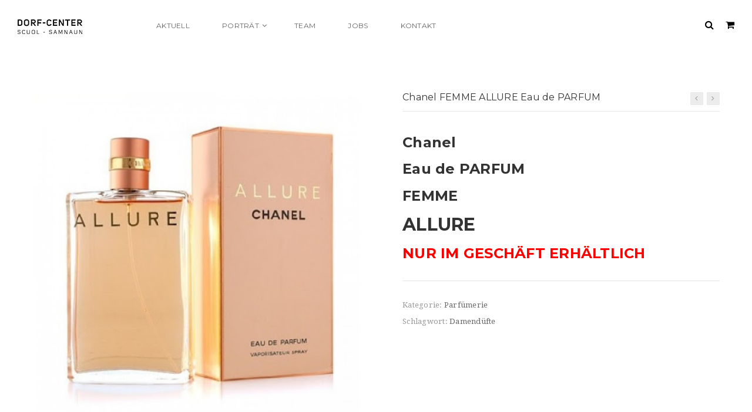

--- FILE ---
content_type: text/html; charset=UTF-8
request_url: https://www.dorf-center.ch/produkt/chanel-homme-allure-eau-de-parfum/
body_size: 13746
content:
<!doctype html>
<!--[if IE 7]>
<html class="ie ie7" lang="de-CH">
<![endif]-->
<!--[if IE 8]>
<html class="ie ie8" lang="de-CH">
<![endif]-->
<!--[if !(IE 7) | !(IE 8)  ]><!-->
<html lang="de-CH">
<!--<![endif]-->
<head>
<meta charset="UTF-8">
<meta content="width=device-width, initial-scale=1.0" name="viewport">
   
   
 
<link rel="profile" href="http://gmpg.org/xfn/11">
<link rel="pingback" href="https://www.dorf-center.ch/xmlrpc.php">
<!-- HTML5 shim, for IE6-8 support of HTML5 elements -->
<!--[if lt IE 9]>
<script src="https://www.dorf-center.ch/wp-content/plugins/sitesao-core/assets/vendor/html5shiv.min.js"></script>
<![endif]-->
<title>Chanel FEMME ALLURE Eau de PARFUM &#8211; Dorf-Center Scuol &#8211; Samnaun</title>
<meta name='robots' content='max-image-preview:large' />
<link rel='dns-prefetch' href='//fonts.googleapis.com' />
<link rel="alternate" type="application/rss+xml" title="Dorf-Center Scuol - Samnaun &raquo; Feed" href="https://www.dorf-center.ch/feed/" />
<link rel="alternate" type="application/rss+xml" title="Dorf-Center Scuol - Samnaun &raquo; Kommentar-Feed" href="https://www.dorf-center.ch/comments/feed/" />
<script type="text/javascript">
window._wpemojiSettings = {"baseUrl":"https:\/\/s.w.org\/images\/core\/emoji\/14.0.0\/72x72\/","ext":".png","svgUrl":"https:\/\/s.w.org\/images\/core\/emoji\/14.0.0\/svg\/","svgExt":".svg","source":{"concatemoji":"https:\/\/www.dorf-center.ch\/wp-includes\/js\/wp-emoji-release.min.js?ver=6.1.9"}};
/*! This file is auto-generated */
!function(e,a,t){var n,r,o,i=a.createElement("canvas"),p=i.getContext&&i.getContext("2d");function s(e,t){var a=String.fromCharCode,e=(p.clearRect(0,0,i.width,i.height),p.fillText(a.apply(this,e),0,0),i.toDataURL());return p.clearRect(0,0,i.width,i.height),p.fillText(a.apply(this,t),0,0),e===i.toDataURL()}function c(e){var t=a.createElement("script");t.src=e,t.defer=t.type="text/javascript",a.getElementsByTagName("head")[0].appendChild(t)}for(o=Array("flag","emoji"),t.supports={everything:!0,everythingExceptFlag:!0},r=0;r<o.length;r++)t.supports[o[r]]=function(e){if(p&&p.fillText)switch(p.textBaseline="top",p.font="600 32px Arial",e){case"flag":return s([127987,65039,8205,9895,65039],[127987,65039,8203,9895,65039])?!1:!s([55356,56826,55356,56819],[55356,56826,8203,55356,56819])&&!s([55356,57332,56128,56423,56128,56418,56128,56421,56128,56430,56128,56423,56128,56447],[55356,57332,8203,56128,56423,8203,56128,56418,8203,56128,56421,8203,56128,56430,8203,56128,56423,8203,56128,56447]);case"emoji":return!s([129777,127995,8205,129778,127999],[129777,127995,8203,129778,127999])}return!1}(o[r]),t.supports.everything=t.supports.everything&&t.supports[o[r]],"flag"!==o[r]&&(t.supports.everythingExceptFlag=t.supports.everythingExceptFlag&&t.supports[o[r]]);t.supports.everythingExceptFlag=t.supports.everythingExceptFlag&&!t.supports.flag,t.DOMReady=!1,t.readyCallback=function(){t.DOMReady=!0},t.supports.everything||(n=function(){t.readyCallback()},a.addEventListener?(a.addEventListener("DOMContentLoaded",n,!1),e.addEventListener("load",n,!1)):(e.attachEvent("onload",n),a.attachEvent("onreadystatechange",function(){"complete"===a.readyState&&t.readyCallback()})),(e=t.source||{}).concatemoji?c(e.concatemoji):e.wpemoji&&e.twemoji&&(c(e.twemoji),c(e.wpemoji)))}(window,document,window._wpemojiSettings);
</script>
<style type="text/css">
img.wp-smiley,
img.emoji {
	display: inline !important;
	border: none !important;
	box-shadow: none !important;
	height: 1em !important;
	width: 1em !important;
	margin: 0 0.07em !important;
	vertical-align: -0.1em !important;
	background: none !important;
	padding: 0 !important;
}
</style>
	<link rel='stylesheet' id='wp-block-library-css' href='https://www.dorf-center.ch/wp-includes/css/dist/block-library/style.min.css?ver=6.1.9' type='text/css' media='all' />
<link rel='stylesheet' id='wc-blocks-vendors-style-css' href='https://www.dorf-center.ch/wp-content/plugins/woocommerce/packages/woocommerce-blocks/build/wc-blocks-vendors-style.css?ver=8.9.2' type='text/css' media='all' />
<link rel='stylesheet' id='wc-blocks-style-css' href='https://www.dorf-center.ch/wp-content/plugins/woocommerce/packages/woocommerce-blocks/build/wc-blocks-style.css?ver=8.9.2' type='text/css' media='all' />
<link rel='stylesheet' id='classic-theme-styles-css' href='https://www.dorf-center.ch/wp-includes/css/classic-themes.min.css?ver=1' type='text/css' media='all' />
<style id='global-styles-inline-css' type='text/css'>
body{--wp--preset--color--black: #000000;--wp--preset--color--cyan-bluish-gray: #abb8c3;--wp--preset--color--white: #ffffff;--wp--preset--color--pale-pink: #f78da7;--wp--preset--color--vivid-red: #cf2e2e;--wp--preset--color--luminous-vivid-orange: #ff6900;--wp--preset--color--luminous-vivid-amber: #fcb900;--wp--preset--color--light-green-cyan: #7bdcb5;--wp--preset--color--vivid-green-cyan: #00d084;--wp--preset--color--pale-cyan-blue: #8ed1fc;--wp--preset--color--vivid-cyan-blue: #0693e3;--wp--preset--color--vivid-purple: #9b51e0;--wp--preset--gradient--vivid-cyan-blue-to-vivid-purple: linear-gradient(135deg,rgba(6,147,227,1) 0%,rgb(155,81,224) 100%);--wp--preset--gradient--light-green-cyan-to-vivid-green-cyan: linear-gradient(135deg,rgb(122,220,180) 0%,rgb(0,208,130) 100%);--wp--preset--gradient--luminous-vivid-amber-to-luminous-vivid-orange: linear-gradient(135deg,rgba(252,185,0,1) 0%,rgba(255,105,0,1) 100%);--wp--preset--gradient--luminous-vivid-orange-to-vivid-red: linear-gradient(135deg,rgba(255,105,0,1) 0%,rgb(207,46,46) 100%);--wp--preset--gradient--very-light-gray-to-cyan-bluish-gray: linear-gradient(135deg,rgb(238,238,238) 0%,rgb(169,184,195) 100%);--wp--preset--gradient--cool-to-warm-spectrum: linear-gradient(135deg,rgb(74,234,220) 0%,rgb(151,120,209) 20%,rgb(207,42,186) 40%,rgb(238,44,130) 60%,rgb(251,105,98) 80%,rgb(254,248,76) 100%);--wp--preset--gradient--blush-light-purple: linear-gradient(135deg,rgb(255,206,236) 0%,rgb(152,150,240) 100%);--wp--preset--gradient--blush-bordeaux: linear-gradient(135deg,rgb(254,205,165) 0%,rgb(254,45,45) 50%,rgb(107,0,62) 100%);--wp--preset--gradient--luminous-dusk: linear-gradient(135deg,rgb(255,203,112) 0%,rgb(199,81,192) 50%,rgb(65,88,208) 100%);--wp--preset--gradient--pale-ocean: linear-gradient(135deg,rgb(255,245,203) 0%,rgb(182,227,212) 50%,rgb(51,167,181) 100%);--wp--preset--gradient--electric-grass: linear-gradient(135deg,rgb(202,248,128) 0%,rgb(113,206,126) 100%);--wp--preset--gradient--midnight: linear-gradient(135deg,rgb(2,3,129) 0%,rgb(40,116,252) 100%);--wp--preset--duotone--dark-grayscale: url('#wp-duotone-dark-grayscale');--wp--preset--duotone--grayscale: url('#wp-duotone-grayscale');--wp--preset--duotone--purple-yellow: url('#wp-duotone-purple-yellow');--wp--preset--duotone--blue-red: url('#wp-duotone-blue-red');--wp--preset--duotone--midnight: url('#wp-duotone-midnight');--wp--preset--duotone--magenta-yellow: url('#wp-duotone-magenta-yellow');--wp--preset--duotone--purple-green: url('#wp-duotone-purple-green');--wp--preset--duotone--blue-orange: url('#wp-duotone-blue-orange');--wp--preset--font-size--small: 13px;--wp--preset--font-size--medium: 20px;--wp--preset--font-size--large: 36px;--wp--preset--font-size--x-large: 42px;}.has-black-color{color: var(--wp--preset--color--black) !important;}.has-cyan-bluish-gray-color{color: var(--wp--preset--color--cyan-bluish-gray) !important;}.has-white-color{color: var(--wp--preset--color--white) !important;}.has-pale-pink-color{color: var(--wp--preset--color--pale-pink) !important;}.has-vivid-red-color{color: var(--wp--preset--color--vivid-red) !important;}.has-luminous-vivid-orange-color{color: var(--wp--preset--color--luminous-vivid-orange) !important;}.has-luminous-vivid-amber-color{color: var(--wp--preset--color--luminous-vivid-amber) !important;}.has-light-green-cyan-color{color: var(--wp--preset--color--light-green-cyan) !important;}.has-vivid-green-cyan-color{color: var(--wp--preset--color--vivid-green-cyan) !important;}.has-pale-cyan-blue-color{color: var(--wp--preset--color--pale-cyan-blue) !important;}.has-vivid-cyan-blue-color{color: var(--wp--preset--color--vivid-cyan-blue) !important;}.has-vivid-purple-color{color: var(--wp--preset--color--vivid-purple) !important;}.has-black-background-color{background-color: var(--wp--preset--color--black) !important;}.has-cyan-bluish-gray-background-color{background-color: var(--wp--preset--color--cyan-bluish-gray) !important;}.has-white-background-color{background-color: var(--wp--preset--color--white) !important;}.has-pale-pink-background-color{background-color: var(--wp--preset--color--pale-pink) !important;}.has-vivid-red-background-color{background-color: var(--wp--preset--color--vivid-red) !important;}.has-luminous-vivid-orange-background-color{background-color: var(--wp--preset--color--luminous-vivid-orange) !important;}.has-luminous-vivid-amber-background-color{background-color: var(--wp--preset--color--luminous-vivid-amber) !important;}.has-light-green-cyan-background-color{background-color: var(--wp--preset--color--light-green-cyan) !important;}.has-vivid-green-cyan-background-color{background-color: var(--wp--preset--color--vivid-green-cyan) !important;}.has-pale-cyan-blue-background-color{background-color: var(--wp--preset--color--pale-cyan-blue) !important;}.has-vivid-cyan-blue-background-color{background-color: var(--wp--preset--color--vivid-cyan-blue) !important;}.has-vivid-purple-background-color{background-color: var(--wp--preset--color--vivid-purple) !important;}.has-black-border-color{border-color: var(--wp--preset--color--black) !important;}.has-cyan-bluish-gray-border-color{border-color: var(--wp--preset--color--cyan-bluish-gray) !important;}.has-white-border-color{border-color: var(--wp--preset--color--white) !important;}.has-pale-pink-border-color{border-color: var(--wp--preset--color--pale-pink) !important;}.has-vivid-red-border-color{border-color: var(--wp--preset--color--vivid-red) !important;}.has-luminous-vivid-orange-border-color{border-color: var(--wp--preset--color--luminous-vivid-orange) !important;}.has-luminous-vivid-amber-border-color{border-color: var(--wp--preset--color--luminous-vivid-amber) !important;}.has-light-green-cyan-border-color{border-color: var(--wp--preset--color--light-green-cyan) !important;}.has-vivid-green-cyan-border-color{border-color: var(--wp--preset--color--vivid-green-cyan) !important;}.has-pale-cyan-blue-border-color{border-color: var(--wp--preset--color--pale-cyan-blue) !important;}.has-vivid-cyan-blue-border-color{border-color: var(--wp--preset--color--vivid-cyan-blue) !important;}.has-vivid-purple-border-color{border-color: var(--wp--preset--color--vivid-purple) !important;}.has-vivid-cyan-blue-to-vivid-purple-gradient-background{background: var(--wp--preset--gradient--vivid-cyan-blue-to-vivid-purple) !important;}.has-light-green-cyan-to-vivid-green-cyan-gradient-background{background: var(--wp--preset--gradient--light-green-cyan-to-vivid-green-cyan) !important;}.has-luminous-vivid-amber-to-luminous-vivid-orange-gradient-background{background: var(--wp--preset--gradient--luminous-vivid-amber-to-luminous-vivid-orange) !important;}.has-luminous-vivid-orange-to-vivid-red-gradient-background{background: var(--wp--preset--gradient--luminous-vivid-orange-to-vivid-red) !important;}.has-very-light-gray-to-cyan-bluish-gray-gradient-background{background: var(--wp--preset--gradient--very-light-gray-to-cyan-bluish-gray) !important;}.has-cool-to-warm-spectrum-gradient-background{background: var(--wp--preset--gradient--cool-to-warm-spectrum) !important;}.has-blush-light-purple-gradient-background{background: var(--wp--preset--gradient--blush-light-purple) !important;}.has-blush-bordeaux-gradient-background{background: var(--wp--preset--gradient--blush-bordeaux) !important;}.has-luminous-dusk-gradient-background{background: var(--wp--preset--gradient--luminous-dusk) !important;}.has-pale-ocean-gradient-background{background: var(--wp--preset--gradient--pale-ocean) !important;}.has-electric-grass-gradient-background{background: var(--wp--preset--gradient--electric-grass) !important;}.has-midnight-gradient-background{background: var(--wp--preset--gradient--midnight) !important;}.has-small-font-size{font-size: var(--wp--preset--font-size--small) !important;}.has-medium-font-size{font-size: var(--wp--preset--font-size--medium) !important;}.has-large-font-size{font-size: var(--wp--preset--font-size--large) !important;}.has-x-large-font-size{font-size: var(--wp--preset--font-size--x-large) !important;}
.wp-block-navigation a:where(:not(.wp-element-button)){color: inherit;}
:where(.wp-block-columns.is-layout-flex){gap: 2em;}
.wp-block-pullquote{font-size: 1.5em;line-height: 1.6;}
</style>
<link rel='stylesheet' id='rs-plugin-settings-css' href='https://www.dorf-center.ch/wp-content/plugins/revslider/public/assets/css/rs6.css?ver=6.1.3' type='text/css' media='all' />
<style id='rs-plugin-settings-inline-css' type='text/css'>
#rs-demo-id {}
</style>
<style id='woocommerce-inline-inline-css' type='text/css'>
.woocommerce form .form-row .required { visibility: visible; }
</style>
<link rel='stylesheet' id='dh-google-font-montserrat-css' href='//fonts.googleapis.com/css?family=Montserrat%3A400%2C700%7CDroid+Serif%3A400%2C700&#038;ver=6.1.9' type='text/css' media='all' />
<link rel='stylesheet' id='vendor-elegant-icon-css' href='https://www.dorf-center.ch/wp-content/themes/jakiro/assets/vendor/elegant-icon/css/elegant-icon.css?ver=6.1.9' type='text/css' media='all' />
<link rel='stylesheet' id='vendor-font-awesome-css' href='https://www.dorf-center.ch/wp-content/themes/jakiro/assets/vendor/font-awesome/css/font-awesome.min.css?ver=4.6.2' type='text/css' media='all' />
<link rel='stylesheet' id='jakiro-css' href='https://www.dorf-center.ch/wp-content/themes/jakiro/assets/css/style.min.css?ver=1.1.36' type='text/css' media='all' />
<link rel='stylesheet' id='jakiro-woocommerce-css' href='https://www.dorf-center.ch/wp-content/themes/jakiro/assets/css/woocommerce.min.css?ver=1.1.36' type='text/css' media='all' />
<link rel='stylesheet' id='jakiro-wp-css' href='https://www.dorf-center.ch/wp-content/themes/jakiro/style.css?ver=1.1.36' type='text/css' media='all' />
<style id='jakiro-wp-inline-css' type='text/css'>
@media (max-width: 992px) {.animate-box.animated{visibility: visible;}.column[data-fade="1"]{opacity: 1;filter: alpha(opacity=100);}.el-appear{opacity: 1;filter: alpha(opacity=100);-webkit-transform: scale(1);-ms-transform: scale(1);-o-transform: scale(1);transform: scale(1);}}
</style>
<!--[if lt IE 9]>
<link rel='stylesheet' id='vc_lte_ie9-css' href='https://www.dorf-center.ch/wp-content/plugins/js_composer/assets/css/vc_lte_ie9.min.css?ver=6.0.5' type='text/css' media='screen' />
<![endif]-->
<script type="text/template" id="tmpl-variation-template">
	<div class="woocommerce-variation-description">{{{ data.variation.variation_description }}}</div>
	<div class="woocommerce-variation-price">{{{ data.variation.price_html }}}</div>
	<div class="woocommerce-variation-availability">{{{ data.variation.availability_html }}}</div>
</script>
<script type="text/template" id="tmpl-unavailable-variation-template">
	<p>Dieses Produkt ist leider nicht verfügbar. Bitte wählen Sie eine andere Kombination.</p>
</script>
<script type='text/javascript' src='https://www.dorf-center.ch/wp-includes/js/jquery/jquery.min.js?ver=3.6.1' id='jquery-core-js'></script>
<script type='text/javascript' src='https://www.dorf-center.ch/wp-includes/js/jquery/jquery-migrate.min.js?ver=3.3.2' id='jquery-migrate-js'></script>
<script type='text/javascript' src='https://www.dorf-center.ch/wp-content/plugins/revslider/public/assets/js/revolution.tools.min.js?ver=6.0' id='tp-tools-js'></script>
<script type='text/javascript' src='https://www.dorf-center.ch/wp-content/plugins/revslider/public/assets/js/rs6.min.js?ver=6.1.3' id='revmin-js'></script>
<script type='text/javascript' src='https://www.dorf-center.ch/wp-content/plugins/woocommerce/assets/js/jquery-blockui/jquery.blockUI.min.js?ver=2.7.0-wc.7.2.2' id='jquery-blockui-js'></script>
<script type='text/javascript' id='wc-add-to-cart-js-extra'>
/* <![CDATA[ */
var wc_add_to_cart_params = {"ajax_url":"\/wp-admin\/admin-ajax.php","wc_ajax_url":"\/?wc-ajax=%%endpoint%%","i18n_view_cart":"Warenkorb anzeigen","cart_url":"https:\/\/www.dorf-center.ch\/cart\/","is_cart":"","cart_redirect_after_add":"yes"};
/* ]]> */
</script>
<script type='text/javascript' src='https://www.dorf-center.ch/wp-content/plugins/woocommerce/assets/js/frontend/add-to-cart.min.js?ver=7.2.2' id='wc-add-to-cart-js'></script>
<script type='text/javascript' src='https://www.dorf-center.ch/wp-content/plugins/js_composer/assets/js/vendors/woocommerce-add-to-cart.js?ver=6.0.5' id='vc_woocommerce-add-to-cart-js-js'></script>
<script type='text/javascript' src='https://www.dorf-center.ch/wp-content/themes/jakiro/assets/vendor/jquery.cookie.min.js?ver=1.4.1' id='vendor-cookie-js'></script>
<link rel="https://api.w.org/" href="https://www.dorf-center.ch/wp-json/" /><link rel="alternate" type="application/json" href="https://www.dorf-center.ch/wp-json/wp/v2/product/7726" /><link rel="EditURI" type="application/rsd+xml" title="RSD" href="https://www.dorf-center.ch/xmlrpc.php?rsd" />
<link rel="wlwmanifest" type="application/wlwmanifest+xml" href="https://www.dorf-center.ch/wp-includes/wlwmanifest.xml" />
<meta name="generator" content="WordPress 6.1.9" />
<meta name="generator" content="WooCommerce 7.2.2" />
<link rel="canonical" href="https://www.dorf-center.ch/produkt/chanel-homme-allure-eau-de-parfum/" />
<link rel='shortlink' href='https://www.dorf-center.ch/?p=7726' />
<link rel="alternate" type="application/json+oembed" href="https://www.dorf-center.ch/wp-json/oembed/1.0/embed?url=https%3A%2F%2Fwww.dorf-center.ch%2Fprodukt%2Fchanel-homme-allure-eau-de-parfum%2F" />
<link rel="alternate" type="text/xml+oembed" href="https://www.dorf-center.ch/wp-json/oembed/1.0/embed?url=https%3A%2F%2Fwww.dorf-center.ch%2Fprodukt%2Fchanel-homme-allure-eau-de-parfum%2F&#038;format=xml" />
	<noscript><style>.woocommerce-product-gallery{ opacity: 1 !important; }</style></noscript>
	<meta name="generator" content="Powered by WPBakery Page Builder - drag and drop page builder for WordPress."/>
<meta name="generator" content="Powered by Slider Revolution 6.1.3 - responsive, Mobile-Friendly Slider Plugin for WordPress with comfortable drag and drop interface." />
<script type="text/javascript">function setREVStartSize(t){try{var h,e=document.getElementById(t.c).parentNode.offsetWidth;if(e=0===e||isNaN(e)?window.innerWidth:e,t.tabw=void 0===t.tabw?0:parseInt(t.tabw),t.thumbw=void 0===t.thumbw?0:parseInt(t.thumbw),t.tabh=void 0===t.tabh?0:parseInt(t.tabh),t.thumbh=void 0===t.thumbh?0:parseInt(t.thumbh),t.tabhide=void 0===t.tabhide?0:parseInt(t.tabhide),t.thumbhide=void 0===t.thumbhide?0:parseInt(t.thumbhide),t.mh=void 0===t.mh||""==t.mh||"auto"===t.mh?0:parseInt(t.mh,0),"fullscreen"===t.layout||"fullscreen"===t.l)h=Math.max(t.mh,window.innerHeight);else{for(var i in t.gw=Array.isArray(t.gw)?t.gw:[t.gw],t.rl)void 0!==t.gw[i]&&0!==t.gw[i]||(t.gw[i]=t.gw[i-1]);for(var i in t.gh=void 0===t.el||""===t.el||Array.isArray(t.el)&&0==t.el.length?t.gh:t.el,t.gh=Array.isArray(t.gh)?t.gh:[t.gh],t.rl)void 0!==t.gh[i]&&0!==t.gh[i]||(t.gh[i]=t.gh[i-1]);var r,a=new Array(t.rl.length),n=0;for(var i in t.tabw=t.tabhide>=e?0:t.tabw,t.thumbw=t.thumbhide>=e?0:t.thumbw,t.tabh=t.tabhide>=e?0:t.tabh,t.thumbh=t.thumbhide>=e?0:t.thumbh,t.rl)a[i]=t.rl[i]<window.innerWidth?0:t.rl[i];for(var i in r=a[0],a)r>a[i]&&0<a[i]&&(r=a[i],n=i);var d=e>t.gw[n]+t.tabw+t.thumbw?1:(e-(t.tabw+t.thumbw))/t.gw[n];h=t.gh[n]*d+(t.tabh+t.thumbh)}void 0===window.rs_init_css&&(window.rs_init_css=document.head.appendChild(document.createElement("style"))),document.getElementById(t.c).height=h,window.rs_init_css.innerHTML+="#"+t.c+"_wrapper { height: "+h+"px }"}catch(t){console.log("Failure at Presize of Slider:"+t)}};</script>
<noscript><style> .wpb_animate_when_almost_visible { opacity: 1; }</style></noscript></head> 
<body class="product-template-default single single-product postid-7726 theme-jakiro woocommerce woocommerce-page woocommerce-no-js wpb-js-composer js-comp-ver-6.0.5 vc_responsive" >
<a class="sr-only sr-only-focusable" href="#main">Skip to main content</a>
<div class="offcanvas-overlay"></div>	
<div class="offcanvas open ">
		<div class="offcanvas-wrap">
		<div class="offcanvas-inner">
						<div class="offcanvas-mobile-wrap">
								<div class="offcanvas-user clearfix">
							            				</div>
								<nav class="offcanvas-navbar" role="navigation">
					<ul id="menu-menue" class="offcanvas-nav"><li id="menu-item-110" class="menu-item menu-item-type-post_type menu-item-object-page menu-item-110"><a title="Aktuell" href="https://www.dorf-center.ch/aktuell/">Aktuell</a></li>
<li id="menu-item-167" class="menu-item menu-item-type-post_type menu-item-object-page menu-item-has-children menu-item-167 dropdown"><a title="Porträt" href="https://www.dorf-center.ch/portrat/" class="dropdown-hover">Porträt <span class="caret"></span></a>
<ul role="menu" class="dropdown-menu">
	<li id="menu-item-412" class="menu-item menu-item-type-post_type menu-item-object-page menu-item-412"><a title="Scuol" href="https://www.dorf-center.ch/portrat/">Scuol</a></li>
	<li id="menu-item-18229" class="menu-item menu-item-type-post_type menu-item-object-page menu-item-18229"><a title="Samnaun" href="https://www.dorf-center.ch/portrat-samnaun/">Samnaun</a></li>
</ul>
</li>
<li id="menu-item-18217" class="menu-item menu-item-type-post_type menu-item-object-page menu-item-18217"><a title="Team" href="https://www.dorf-center.ch/team/">Team</a></li>
<li id="menu-item-2380" class="menu-item menu-item-type-post_type menu-item-object-page menu-item-2380"><a title="Jobs" href="https://www.dorf-center.ch/jobs/">Jobs</a></li>
<li id="menu-item-30" class="menu-item menu-item-type-post_type menu-item-object-page menu-item-30"><a title="Kontakt" href="https://www.dorf-center.ch/kontakt/">Kontakt</a></li>
</ul>				</nav>
			</div>
								</div>
	</div>
</div>
<div id="wrapper" class="wide-wrap fullwidth-container-wrap container-with-header-classic">
	<header id="header" class="header-container page-heading-default header-type-classic header-navbar-classic header-scroll-resize" role="banner">
		<div class="navbar-container">
		<div class="navbar navbar-default ">
			<div class="navbar-default-wrap">
				<div class="container-fluid">
					<div class="row">
						<div class="col-md-12 navbar-default-col">
							<div class="navbar-wrap">
								<div class="navbar-header">
									<button  type="button" class="navbar-toggle">
										<span class="sr-only">Toggle navigation</span>
										<span class="icon-bar bar-top"></span> 
										<span class="icon-bar bar-middle"></span> 
										<span class="icon-bar bar-bottom"></span>
									</button>
																		<a class="navbar-search-button search-icon-mobile" href="#"><i class="fa fa-search"></i></a>
							    								    								     										<a class="cart-icon-mobile" href="https://www.dorf-center.ch/cart/"><i class="elegant_icon_bag"></i><span>0</span></a>
																		<a class="navbar-brand" itemprop="url" title="Dorf-Center Scuol &#8211; Samnaun" href="https://www.dorf-center.ch/">
																					<img class="logo" alt="Dorf-Center Scuol &#8211; Samnaun" src="https://www.dorf-center.ch/wp-content/uploads/2016/05/Logo_Dorfcenter.png">
																				<img class="logo-fixed" alt="Dorf-Center Scuol &#8211; Samnaun" src="https://www.dorf-center.ch/wp-content/uploads/2016/05/Logo_Dorfcenter.png">
										<img class="logo-mobile" alt="Dorf-Center Scuol &#8211; Samnaun" src="https://www.dorf-center.ch/wp-content/uploads/2016/05/Logo_Dorfcenter.png">
										<meta itemprop="name" content="Dorf-Center Scuol &#8211; Samnaun">
									</a>
								</div>
								<nav class="collapse navbar-collapse primary-navbar-collapse" role="navigation">
									<ul id="menu-menue-1" class="nav navbar-nav primary-nav"><li class="menu-item menu-item-type-post_type menu-item-object-page menu-item-110"><a title="Aktuell" href="https://www.dorf-center.ch/aktuell/"><span class="underline">Aktuell</span></a></li>
<li class="menu-item menu-item-type-post_type menu-item-object-page menu-item-has-children menu-item-167 dh-megamenu-menu dropdown"><a title="Porträt" href="https://www.dorf-center.ch/portrat/" class="dropdown-hover"><span class="underline">Porträt</span> <span class="caret"></span></a>
<ul role="menu" class="dropdown-menu">
	<li class="menu-item menu-item-type-post_type menu-item-object-page menu-item-412"><a title="Scuol" href="https://www.dorf-center.ch/portrat/">Scuol</a></li>
	<li class="menu-item menu-item-type-post_type menu-item-object-page menu-item-18229"><a title="Samnaun" href="https://www.dorf-center.ch/portrat-samnaun/">Samnaun</a></li>
</ul>
</li>
<li class="menu-item menu-item-type-post_type menu-item-object-page menu-item-18217"><a title="Team" href="https://www.dorf-center.ch/team/"><span class="underline">Team</span></a></li>
<li class="menu-item menu-item-type-post_type menu-item-object-page menu-item-2380"><a title="Jobs" href="https://www.dorf-center.ch/jobs/"><span class="underline">Jobs</span></a></li>
<li class="menu-item menu-item-type-post_type menu-item-object-page menu-item-30"><a title="Kontakt" href="https://www.dorf-center.ch/kontakt/"><span class="underline">Kontakt</span></a></li>
</ul>								</nav>
		
								<div class="navbar-toggle-right">
																		<div class="navbar-toggle-search">
										<div class="navbar-search"><a class="navbar-search-button" href="#"><i class="fa fa-search"></i></a></div>
									</div>
									
																											<div class="navcart">
										<div class="navcart-wrap">
											<div class="navbar-minicart"><a class="minicart-link" href=""><span class="minicart-icon "><i class="fa fa-shopping-cart"></i> </span></a><div class="minicart" style="display:none"><div class="minicart-header no-items show">Ihr Warenkorb ist leer.</div><div class="minicart-footer"><div class="minicart-actions clearfix"><a class="button" href=""><span class="text">Zum Shop</span></a></div></div></div></div>										</div>
									</div>
																																				
								</div>
		
							</div>
						</div>
					</div>
										<div class="header-search-overlay hide">
						<div class="container-fluid">
							<div class="header-search-overlay-wrap">
								<form method="GET" class="searchform" action="https://www.dorf-center.ch/" role="form">
					<input type="search" class="searchinput" name="s" autocomplete="off" value="" placeholder="Suchen" />
					<input type="submit" class="searchsubmit hidden" name="submit" value="Search" />
					<input type="hidden" name="post_type" value="product" />
				</form>								<button type="button" class="close">
									<span aria-hidden="true" class="fa fa-times"></span><span class="sr-only">Close</span>
								</button>
							</div>
						</div>
					</div>
									</div>
			</div>
		</div>
	</div>
</header>				<div class="heading-container">
		<div class="container-fluid heading-standar">
					</div>
	</div>
			<div class="content-container">
		<div class="container-fluid">
			<div class="row">
												<div class="col-md-12 main-wrap" role="main" data-itemprop="mainContentOfPage">
					<div class="main-content">
									
<div class="woocommerce-notices-wrapper"></div><div id="product-7726" class="post-7726 product type-product status-publish has-post-thumbnail hentry product_cat-12 product_tag-damenduefte">
	<div class="row">
		<div class="col-md-6 col-sm-6">
			<div class="single-product-images">
					<div class="single-product-images-slider" data-item_template = "&lt;li class=&quot;caroufredsel-item&quot;&gt;&lt;a href=&quot;__image_full__&quot; data-rel=&quot;magnific-popup-verticalfit&quot; title=&quot;__image_title__&quot;&gt;__image__&lt;/a&gt;&lt;/li&gt;">
		<div class="caroufredsel product-images-slider" data-synchronise=".single-product-images-slider-synchronise" data-scrollduration="500" data-height="variable" data-scroll-fx="none" data-visible="1" data-circular="1" data-responsive="1">
			<div class="caroufredsel-wrap">
				<ul class="caroufredsel-items">
										<li class="caroufredsel-item">
						<a data-itemprop="image" href="https://www.dorf-center.ch/wp-content/uploads/2021/02/CHANEL-ALLURE-PARFUM.jpg" data-rel="magnific-popup-verticalfit" title="CHANEL ALLURE PARFUM">
							<img width="512" height="512" src="https://www.dorf-center.ch/wp-content/uploads/2021/02/CHANEL-ALLURE-PARFUM.jpg" class="attachment-shop_single size-shop_single wp-post-image" alt="" decoding="async" title="CHANEL ALLURE PARFUM" srcset="https://www.dorf-center.ch/wp-content/uploads/2021/02/CHANEL-ALLURE-PARFUM.jpg 512w, https://www.dorf-center.ch/wp-content/uploads/2021/02/CHANEL-ALLURE-PARFUM-300x300.jpg 300w, https://www.dorf-center.ch/wp-content/uploads/2021/02/CHANEL-ALLURE-PARFUM-100x100.jpg 100w, https://www.dorf-center.ch/wp-content/uploads/2021/02/CHANEL-ALLURE-PARFUM-150x150.jpg 150w, https://www.dorf-center.ch/wp-content/uploads/2021/02/CHANEL-ALLURE-PARFUM-180x180.jpg 180w" sizes="(max-width: 512px) 100vw, 512px" />						</a>
					</li>
														</ul>
				<a href="#" class="caroufredsel-prev"></a>
				<a href="#" class="caroufredsel-next"></a>
			</div>
		</div>
	</div>
<div class="single-product-thumbnails" data-item_template = "&lt;li class=&quot;caroufredsel-item&quot;&gt;&lt;div class=&quot;thumb&quot;&gt;&lt;a href=&quot;#&quot; title=&quot;__image_title__&quot;&gt;__image__&lt;/a&gt;&lt;/div&gt;&lt;/li&gt;">
	<div class="caroufredsel product-thumbnails-slider" data-visible-min="2" data-visible-max="3" data-scrollduration="500"  data-direction="up" data-height="100%" data-circular="1" data-responsive="0">
		<div class="caroufredsel-wrap">
			<ul class="single-product-images-slider-synchronise caroufredsel-items">
												<li class="caroufredsel-item selected">
					<div class="thumb">
						<a href="#" data-rel="0" title="CHANEL ALLURE PARFUM">
							<img width="180" height="180" src="https://www.dorf-center.ch/wp-content/uploads/2021/02/CHANEL-ALLURE-PARFUM-180x180.jpg" class="attachment-shop_thumbnail size-shop_thumbnail wp-post-image" alt="" decoding="async" loading="lazy" title="CHANEL ALLURE PARFUM" srcset="https://www.dorf-center.ch/wp-content/uploads/2021/02/CHANEL-ALLURE-PARFUM-180x180.jpg 180w, https://www.dorf-center.ch/wp-content/uploads/2021/02/CHANEL-ALLURE-PARFUM-300x300.jpg 300w, https://www.dorf-center.ch/wp-content/uploads/2021/02/CHANEL-ALLURE-PARFUM-100x100.jpg 100w, https://www.dorf-center.ch/wp-content/uploads/2021/02/CHANEL-ALLURE-PARFUM-150x150.jpg 150w, https://www.dorf-center.ch/wp-content/uploads/2021/02/CHANEL-ALLURE-PARFUM.jpg 512w" sizes="(max-width: 180px) 100vw, 180px" />						</a>
					</div>
				</li>
							    			</ul>
			<a href="#" class="caroufredsel-prev"></a>
			<a href="#" class="caroufredsel-next"></a>
		</div>
	</div>
</div>			</div>
		</div>
		<div class="col-md-6 col-sm-6">
			<div class="summary entry-summary">
														<div class="product-next-prev-nav">
												<a title="Chanel FEMME ALLURE Eau de TOILETTE" href="https://www.dorf-center.ch/produkt/chanel-homme-allure-eau-de-toilette/"><i class="fa fa-angle-left"></i></a>
																		<a title="Chanel ALLURE HOMME SPORT Eau de COLOGNE" href="https://www.dorf-center.ch/produkt/chanel-allure-homme-sport-eau-de-cologne/"><i class="fa fa-angle-right"></i></a>
											</div>
						
				<h1 class="product_title entry-title">Chanel FEMME ALLURE Eau de PARFUM</h1><p class="price"></p>
<div class="product-excerpt" itemprop="description">
	<h3>Chanel</h3>
<h3>Eau de PARFUM</h3>
<h3>FEMME</h3>
<h2>ALLURE</h2>
<h3><span style="color: #ff0000"><strong>NUR IM GESCHÄFT ERHÄLTLICH</strong></span></h3>
</div>
<div class="product_meta">

	
	
	<span class="posted_in">Kategorie: <a href="https://www.dorf-center.ch/produkt-kategorie/05/" rel="tag">Parfümerie</a></span>
	<span class="tagged_as">Schlagwort: <a href="https://www.dorf-center.ch/produkt-schlagwort/damenduefte/" rel="tag">Damendüfte</a></span>
	
</div>
		
			</div><!-- .summary -->
		</div>
	</div>
	
	<div class="upsells products">
		<div class="upsells-title">
			<h3><span>Das könnte Sie auch interessieren</span></h3>
		</div>
		<ul class="products columns-4" data-columns="4">
			
				<li class="first post-7713 product type-product status-publish has-post-thumbnail hentry product_cat-12 product_tag-damenduefte">
	<div class="product-container">
				<figure>
			<div class="product-wrap">
				<div class="product-images">
					<a href="https://www.dorf-center.ch/produkt/chanel-homme-allure-sensuelle-eau-de-parfum/">
												<div class="shop-loop-thumbnail"><img width="300" height="300" src="https://www.dorf-center.ch/wp-content/uploads/2021/02/Chanel-sensuelle-parfum-300x300.jpg" class="attachment-shop_catalog size-shop_catalog" alt="" decoding="async" loading="lazy" srcset="https://www.dorf-center.ch/wp-content/uploads/2021/02/Chanel-sensuelle-parfum-300x300.jpg 300w, https://www.dorf-center.ch/wp-content/uploads/2021/02/Chanel-sensuelle-parfum-100x100.jpg 100w, https://www.dorf-center.ch/wp-content/uploads/2021/02/Chanel-sensuelle-parfum-150x150.jpg 150w, https://www.dorf-center.ch/wp-content/uploads/2021/02/Chanel-sensuelle-parfum-180x180.jpg 180w, https://www.dorf-center.ch/wp-content/uploads/2021/02/Chanel-sensuelle-parfum.jpg 600w" sizes="(max-width: 300px) 100vw, 300px" /></div>					</a>
					<div class="shop-loop-quickview"><a data-product_id ="7713" title="Details" href="https://www.dorf-center.ch/produkt/chanel-homme-allure-sensuelle-eau-de-parfum/"><i class="fa fa-eye"></i>Details</a></div>				</div>
			</div>
			<figcaption>
				<div class="shop-loop-product-info">
					<div class="info-title">
						<h3 class="product_title"><a href="https://www.dorf-center.ch/produkt/chanel-homme-allure-sensuelle-eau-de-parfum/">Chanel FEMME ALLURE SENSUELLE EAU DE PARFUM</a></h3>
					</div>
					
					<div class="info-rating">
											</div>
					<div class="info-meta">
						<div class="info-price">
							
						</div>
						<div class="info-availability">
												</div>
						<div class="info-excerpt">
							Chanel Eau de PARFUM FEMME ALLURE SENSUELLE NUR IM GESCHÄFT ERHÄLTLICH 50ml, 100ml						</div>
						<div class="loop-add-to-cart">
							<a href="" rel="nofollow" data-product_id="7713" data-product_sku="" data-quantity="1" class=" product_type_external ">Produkt kaufen</a>						</div>
					</div>
				</div>
			</figcaption>
		</figure>
	</div>
</li>
			
		</ul>
	</div>


	<section class="related products">

					<h2>Ähnliche Produkte</h2>
				
		<ul class="products columns-4" data-columns="4">
			
					<li class="first post-1205 product type-product status-publish has-post-thumbnail hentry product_cat-12">
	<div class="product-container">
				<figure>
			<div class="product-wrap">
				<div class="product-images">
					<a href="https://www.dorf-center.ch/produkt/coco-mademoiselle-2/">
												<div class="shop-loop-thumbnail"><img width="300" height="300" src="https://www.dorf-center.ch/wp-content/uploads/2016/07/COCO-MADEMOISELLE-EDT-300x300.jpg" class="attachment-shop_catalog size-shop_catalog" alt="" decoding="async" loading="lazy" srcset="https://www.dorf-center.ch/wp-content/uploads/2016/07/COCO-MADEMOISELLE-EDT-300x300.jpg 300w, https://www.dorf-center.ch/wp-content/uploads/2016/07/COCO-MADEMOISELLE-EDT-100x100.jpg 100w, https://www.dorf-center.ch/wp-content/uploads/2016/07/COCO-MADEMOISELLE-EDT-150x150.jpg 150w, https://www.dorf-center.ch/wp-content/uploads/2016/07/COCO-MADEMOISELLE-EDT.jpg 600w" sizes="(max-width: 300px) 100vw, 300px" /></div>					</a>
					<div class="shop-loop-quickview"><a data-product_id ="1205" title="Details" href="https://www.dorf-center.ch/produkt/coco-mademoiselle-2/"><i class="fa fa-eye"></i>Details</a></div>				</div>
			</div>
			<figcaption>
				<div class="shop-loop-product-info">
					<div class="info-title">
						<h3 class="product_title"><a href="https://www.dorf-center.ch/produkt/coco-mademoiselle-2/">Chanel COCO MADEMOISELLE Eau de TOILETTE</a></h3>
					</div>
					
					<div class="info-rating">
											</div>
					<div class="info-meta">
						<div class="info-price">
							
						</div>
						<div class="info-availability">
												</div>
						<div class="info-excerpt">
							Chanel FEMME Eau de TOILETTE COCO MADEMOSIELLE NUR IM GESCHÄFT ERHÄLTLICH 50ml, 100ml						</div>
						<div class="loop-add-to-cart">
							<a href="" rel="nofollow" data-product_id="1205" data-product_sku="" data-quantity="1" class=" product_type_external ">Produkt kaufen</a>						</div>
					</div>
				</div>
			</figcaption>
		</figure>
	</div>
</li>
			
					<li class="post-2421 product type-product status-publish has-post-thumbnail hentry product_cat-12 product_tag-damenduefte">
	<div class="product-container">
				<figure>
			<div class="product-wrap">
				<div class="product-images">
					<a href="https://www.dorf-center.ch/produkt/tresor-leau-de-parfum/">
												<div class="shop-loop-thumbnail"><img width="300" height="300" src="https://www.dorf-center.ch/wp-content/uploads/2017/01/tresor-parfum-300x300.jpg" class="attachment-shop_catalog size-shop_catalog" alt="" decoding="async" loading="lazy" srcset="https://www.dorf-center.ch/wp-content/uploads/2017/01/tresor-parfum-300x300.jpg 300w, https://www.dorf-center.ch/wp-content/uploads/2017/01/tresor-parfum-100x100.jpg 100w, https://www.dorf-center.ch/wp-content/uploads/2017/01/tresor-parfum-150x150.jpg 150w, https://www.dorf-center.ch/wp-content/uploads/2017/01/tresor-parfum-180x180.jpg 180w, https://www.dorf-center.ch/wp-content/uploads/2017/01/tresor-parfum.jpg 600w" sizes="(max-width: 300px) 100vw, 300px" /></div>					</a>
					<div class="shop-loop-quickview"><a data-product_id ="2421" title="Details" href="https://www.dorf-center.ch/produkt/tresor-leau-de-parfum/"><i class="fa fa-eye"></i>Details</a></div>				</div>
			</div>
			<figcaption>
				<div class="shop-loop-product-info">
					<div class="info-title">
						<h3 class="product_title"><a href="https://www.dorf-center.ch/produkt/tresor-leau-de-parfum/">Lancôme TRESOR L&#8217;eau de PARFUM</a></h3>
					</div>
					
					<div class="info-rating">
											</div>
					<div class="info-meta">
						<div class="info-price">
							
						</div>
						<div class="info-availability">
												</div>
						<div class="info-excerpt">
							Lancôme L`eau de PARFUM TRESOR NUR IM GESCHÄFT ERHÄLTLICH 50ml, 100ml						</div>
						<div class="loop-add-to-cart">
							<a href="" rel="nofollow" data-product_id="2421" data-product_sku="" data-quantity="1" class=" product_type_external ">Produkt kaufen</a>						</div>
					</div>
				</div>
			</figcaption>
		</figure>
	</div>
</li>
			
					<li class="post-2426 product type-product status-publish has-post-thumbnail hentry product_cat-12 product_tag-damenduefte">
	<div class="product-container">
				<figure>
			<div class="product-wrap">
				<div class="product-images">
					<a href="https://www.dorf-center.ch/produkt/tresor-in-love/">
												<div class="shop-loop-thumbnail shop-loop-front-thumbnail"><img width="300" height="300" src="https://www.dorf-center.ch/wp-content/uploads/2017/01/MIDNIGHT-ROSE-1-300x300.jpg" class="attachment-shop_catalog size-shop_catalog" alt="" decoding="async" loading="lazy" srcset="https://www.dorf-center.ch/wp-content/uploads/2017/01/MIDNIGHT-ROSE-1-300x300.jpg 300w, https://www.dorf-center.ch/wp-content/uploads/2017/01/MIDNIGHT-ROSE-1-100x100.jpg 100w, https://www.dorf-center.ch/wp-content/uploads/2017/01/MIDNIGHT-ROSE-1-150x150.jpg 150w, https://www.dorf-center.ch/wp-content/uploads/2017/01/MIDNIGHT-ROSE-1-180x180.jpg 180w, https://www.dorf-center.ch/wp-content/uploads/2017/01/MIDNIGHT-ROSE-1.jpg 600w" sizes="(max-width: 300px) 100vw, 300px" /></div><div class="shop-loop-thumbnail shop-loop-back-thumbnail"><img width="300" height="300" src="https://www.dorf-center.ch/wp-content/uploads/2017/01/MIDNIGHT-ROSE-300x300.jpg" class="attachment-shop_catalog size-shop_catalog" alt="" decoding="async" loading="lazy" srcset="https://www.dorf-center.ch/wp-content/uploads/2017/01/MIDNIGHT-ROSE-300x300.jpg 300w, https://www.dorf-center.ch/wp-content/uploads/2017/01/MIDNIGHT-ROSE-100x100.jpg 100w, https://www.dorf-center.ch/wp-content/uploads/2017/01/MIDNIGHT-ROSE-150x150.jpg 150w, https://www.dorf-center.ch/wp-content/uploads/2017/01/MIDNIGHT-ROSE-180x180.jpg 180w, https://www.dorf-center.ch/wp-content/uploads/2017/01/MIDNIGHT-ROSE.jpg 600w" sizes="(max-width: 300px) 100vw, 300px" /></div>					</a>
					<div class="shop-loop-quickview"><a data-product_id ="2426" title="Details" href="https://www.dorf-center.ch/produkt/tresor-in-love/"><i class="fa fa-eye"></i>Details</a></div>				</div>
			</div>
			<figcaption>
				<div class="shop-loop-product-info">
					<div class="info-title">
						<h3 class="product_title"><a href="https://www.dorf-center.ch/produkt/tresor-in-love/">Lancôme MIDNIGHT ROSE L`eau de PARFUM</a></h3>
					</div>
					
					<div class="info-rating">
											</div>
					<div class="info-meta">
						<div class="info-price">
							
						</div>
						<div class="info-availability">
												</div>
						<div class="info-excerpt">
							Lancôme L`eau de PARFUM TRÈSOR MIDNIGHT ROSE NUR IM GESCHÄFT ERHÄLTLICH 30ml,50 ml						</div>
						<div class="loop-add-to-cart">
							<a href="" rel="nofollow" data-product_id="2426" data-product_sku="423203" data-quantity="1" class=" product_type_external ">Produkt kaufen</a>						</div>
					</div>
				</div>
			</figcaption>
		</figure>
	</div>
</li>
			
					<li class="last post-2581 product type-product status-publish has-post-thumbnail hentry product_cat-12 product_tag-deodorant">
	<div class="product-container">
				<figure>
			<div class="product-wrap">
				<div class="product-images">
					<a href="https://www.dorf-center.ch/produkt/eros-deodorant-spray/">
												<div class="shop-loop-thumbnail"><img width="300" height="300" src="https://www.dorf-center.ch/wp-content/uploads/2017/01/EROS-DEOS-SPRAY-768x768-1-300x300.jpg" class="attachment-shop_catalog size-shop_catalog" alt="" decoding="async" loading="lazy" srcset="https://www.dorf-center.ch/wp-content/uploads/2017/01/EROS-DEOS-SPRAY-768x768-1-300x300.jpg 300w, https://www.dorf-center.ch/wp-content/uploads/2017/01/EROS-DEOS-SPRAY-768x768-1-100x100.jpg 100w, https://www.dorf-center.ch/wp-content/uploads/2017/01/EROS-DEOS-SPRAY-768x768-1-150x150.jpg 150w, https://www.dorf-center.ch/wp-content/uploads/2017/01/EROS-DEOS-SPRAY-768x768-1.jpg 600w" sizes="(max-width: 300px) 100vw, 300px" /></div>					</a>
					<div class="shop-loop-quickview"><a data-product_id ="2581" title="Details" href="https://www.dorf-center.ch/produkt/eros-deodorant-spray/"><i class="fa fa-eye"></i>Details</a></div>				</div>
			</div>
			<figcaption>
				<div class="shop-loop-product-info">
					<div class="info-title">
						<h3 class="product_title"><a href="https://www.dorf-center.ch/produkt/eros-deodorant-spray/">Versace for Him EROS DEODORANTE SPRAY</a></h3>
					</div>
					
					<div class="info-rating">
											</div>
					<div class="info-meta">
						<div class="info-price">
							
	<span class="price"><span class="woocommerce-Price-amount amount"><bdi><span class="woocommerce-Price-currencySymbol">&#67;&#72;&#70;</span>&nbsp;38.00</bdi></span> <small class="woocommerce-price-suffix">exkl. MwSt.</small></span>
						</div>
						<div class="info-availability">
						<p class="stock in-stock">Verfügbarkeit: <span>Vorrätig</span></p>						</div>
						<div class="info-excerpt">
							Versace For HIM EROS DEODORANTE SPRAY 100 ml						</div>
						<div class="loop-add-to-cart">
							<a href="?add-to-cart=2581" rel="nofollow" data-product_id="2581" data-product_sku="740020" data-quantity="1" class="add_to_cart_button product_type_simple ajax_add_to_cart">In den Warenkorb</a>						</div>
					</div>
				</div>
			</figcaption>
		</figure>
	</div>
</li>
			
					<li class="first post-2562 product type-product status-publish has-post-thumbnail hentry product_cat-12 product_tag-herrenduefte">
	<div class="product-container">
				<figure>
			<div class="product-wrap">
				<div class="product-images">
					<a href="https://www.dorf-center.ch/produkt/eros-eau-de-toilette/">
												<div class="shop-loop-thumbnail shop-loop-front-thumbnail"><img width="300" height="300" src="https://www.dorf-center.ch/wp-content/uploads/2017/01/ver.-eros-werb-300x300.png" class="attachment-shop_catalog size-shop_catalog" alt="" decoding="async" loading="lazy" srcset="https://www.dorf-center.ch/wp-content/uploads/2017/01/ver.-eros-werb-300x300.png 300w, https://www.dorf-center.ch/wp-content/uploads/2017/01/ver.-eros-werb-100x100.png 100w, https://www.dorf-center.ch/wp-content/uploads/2017/01/ver.-eros-werb-150x150.png 150w, https://www.dorf-center.ch/wp-content/uploads/2017/01/ver.-eros-werb.png 600w" sizes="(max-width: 300px) 100vw, 300px" /></div><div class="shop-loop-thumbnail shop-loop-back-thumbnail"><img width="300" height="300" src="https://www.dorf-center.ch/wp-content/uploads/2017/01/vers.-eros-edt-300x300.jpg" class="attachment-shop_catalog size-shop_catalog" alt="" decoding="async" loading="lazy" srcset="https://www.dorf-center.ch/wp-content/uploads/2017/01/vers.-eros-edt-300x300.jpg 300w, https://www.dorf-center.ch/wp-content/uploads/2017/01/vers.-eros-edt-100x100.jpg 100w, https://www.dorf-center.ch/wp-content/uploads/2017/01/vers.-eros-edt-600x600.jpg 600w, https://www.dorf-center.ch/wp-content/uploads/2017/01/vers.-eros-edt-150x150.jpg 150w, https://www.dorf-center.ch/wp-content/uploads/2017/01/vers.-eros-edt-768x768.jpg 768w, https://www.dorf-center.ch/wp-content/uploads/2017/01/vers.-eros-edt.jpg 950w" sizes="(max-width: 300px) 100vw, 300px" /></div>					</a>
					<div class="shop-loop-quickview"><a data-product_id ="2562" title="Details" href="https://www.dorf-center.ch/produkt/eros-eau-de-toilette/"><i class="fa fa-eye"></i>Details</a></div>				</div>
			</div>
			<figcaption>
				<div class="shop-loop-product-info">
					<div class="info-title">
						<h3 class="product_title"><a href="https://www.dorf-center.ch/produkt/eros-eau-de-toilette/">Versace for him EROS Eau de TOILETTE</a></h3>
					</div>
					
					<div class="info-rating">
											</div>
					<div class="info-meta">
						<div class="info-price">
							
	<span class="price"><span class="woocommerce-Price-amount amount"><bdi><span class="woocommerce-Price-currencySymbol">&#67;&#72;&#70;</span>&nbsp;59.00</bdi></span> <small class="woocommerce-price-suffix">exkl. MwSt.</small></span>
						</div>
						<div class="info-availability">
												</div>
						<div class="info-excerpt">
							Versace For HIM Eau de TOILETTE EROS 50ml, 100ml						</div>
						<div class="loop-add-to-cart">
							<a href="https://www.dorf-center.ch/produkt/eros-eau-de-toilette/" rel="nofollow" data-product_id="2562" data-product_sku="" data-quantity="1" class="add_to_cart_button product_type_variable ">Ausführung wählen</a>						</div>
					</div>
				</div>
			</figcaption>
		</figure>
	</div>
</li>
			
					<li class="post-1200 product type-product status-publish has-post-thumbnail hentry product_cat-12 product_tag-duschgel">
	<div class="product-container">
				<figure>
			<div class="product-wrap">
				<div class="product-images">
					<a href="https://www.dorf-center.ch/produkt/coco-mademoiselle-foaming-shower-gel/">
												<div class="shop-loop-thumbnail"><img width="300" height="300" src="https://www.dorf-center.ch/wp-content/uploads/2016/07/chanel-coco-mademoiselle-duschgel-300x300.jpg" class="attachment-shop_catalog size-shop_catalog" alt="" decoding="async" loading="lazy" srcset="https://www.dorf-center.ch/wp-content/uploads/2016/07/chanel-coco-mademoiselle-duschgel-300x300.jpg 300w, https://www.dorf-center.ch/wp-content/uploads/2016/07/chanel-coco-mademoiselle-duschgel-100x100.jpg 100w, https://www.dorf-center.ch/wp-content/uploads/2016/07/chanel-coco-mademoiselle-duschgel-600x600.jpg 600w, https://www.dorf-center.ch/wp-content/uploads/2016/07/chanel-coco-mademoiselle-duschgel-150x150.jpg 150w, https://www.dorf-center.ch/wp-content/uploads/2016/07/chanel-coco-mademoiselle-duschgel-768x768.jpg 768w, https://www.dorf-center.ch/wp-content/uploads/2016/07/chanel-coco-mademoiselle-duschgel-180x180.jpg 180w, https://www.dorf-center.ch/wp-content/uploads/2016/07/chanel-coco-mademoiselle-duschgel.jpg 1024w" sizes="(max-width: 300px) 100vw, 300px" /></div>					</a>
					<div class="shop-loop-quickview"><a data-product_id ="1200" title="Details" href="https://www.dorf-center.ch/produkt/coco-mademoiselle-foaming-shower-gel/"><i class="fa fa-eye"></i>Details</a></div>				</div>
			</div>
			<figcaption>
				<div class="shop-loop-product-info">
					<div class="info-title">
						<h3 class="product_title"><a href="https://www.dorf-center.ch/produkt/coco-mademoiselle-foaming-shower-gel/">Chanel Coco Mademoiselle FOAMING SHOWER GEL</a></h3>
					</div>
					
					<div class="info-rating">
											</div>
					<div class="info-meta">
						<div class="info-price">
							
						</div>
						<div class="info-availability">
						<p class="stock in-stock">Verfügbarkeit: <span>Vorrätig</span></p>						</div>
						<div class="info-excerpt">
							Chanel COCO MADEMOISELLE FOAMING SHOWER GEL NUR IM GESCHÄFT ERHÄLTLICH 200ml						</div>
						<div class="loop-add-to-cart">
							<a href="https://www.dorf-center.ch/produkt/coco-mademoiselle-foaming-shower-gel/" rel="nofollow" data-product_id="1200" data-product_sku="116.965" data-quantity="1" class="add_to_cart_button product_type_variable ">Ausführung wählen</a>						</div>
					</div>
				</div>
			</figcaption>
		</figure>
	</div>
</li>
			
					<li class="post-1187 product type-product status-publish has-post-thumbnail hentry product_cat-12">
	<div class="product-container">
				<figure>
			<div class="product-wrap">
				<div class="product-images">
					<a href="https://www.dorf-center.ch/produkt/chance-eau-fraiche/">
												<div class="shop-loop-thumbnail shop-loop-front-thumbnail"><img width="300" height="300" src="https://www.dorf-center.ch/wp-content/uploads/2016/07/chance-eau-fraiche-eau-de-toilette-300x300.jpg" class="attachment-shop_catalog size-shop_catalog" alt="" decoding="async" loading="lazy" srcset="https://www.dorf-center.ch/wp-content/uploads/2016/07/chance-eau-fraiche-eau-de-toilette-300x300.jpg 300w, https://www.dorf-center.ch/wp-content/uploads/2016/07/chance-eau-fraiche-eau-de-toilette-100x100.jpg 100w, https://www.dorf-center.ch/wp-content/uploads/2016/07/chance-eau-fraiche-eau-de-toilette-150x150.jpg 150w, https://www.dorf-center.ch/wp-content/uploads/2016/07/chance-eau-fraiche-eau-de-toilette.jpg 600w" sizes="(max-width: 300px) 100vw, 300px" /></div><div class="shop-loop-thumbnail shop-loop-back-thumbnail"><img width="300" height="300" src="https://www.dorf-center.ch/wp-content/uploads/2016/07/chanel-chance-fraiche-1-300x300.jpg" class="attachment-shop_catalog size-shop_catalog" alt="" decoding="async" loading="lazy" srcset="https://www.dorf-center.ch/wp-content/uploads/2016/07/chanel-chance-fraiche-1-300x300.jpg 300w, https://www.dorf-center.ch/wp-content/uploads/2016/07/chanel-chance-fraiche-1-100x100.jpg 100w, https://www.dorf-center.ch/wp-content/uploads/2016/07/chanel-chance-fraiche-1-150x150.jpg 150w, https://www.dorf-center.ch/wp-content/uploads/2016/07/chanel-chance-fraiche-1.jpg 600w" sizes="(max-width: 300px) 100vw, 300px" /></div>					</a>
					<div class="shop-loop-quickview"><a data-product_id ="1187" title="Details" href="https://www.dorf-center.ch/produkt/chance-eau-fraiche/"><i class="fa fa-eye"></i>Details</a></div>				</div>
			</div>
			<figcaption>
				<div class="shop-loop-product-info">
					<div class="info-title">
						<h3 class="product_title"><a href="https://www.dorf-center.ch/produkt/chance-eau-fraiche/">Chanel CHANCE EAU FRAICHE Eau de TOILETTE</a></h3>
					</div>
					
					<div class="info-rating">
											</div>
					<div class="info-meta">
						<div class="info-price">
							
						</div>
						<div class="info-availability">
												</div>
						<div class="info-excerpt">
							Chanel FEMME Eau de TOILETTE CHANCE NUR IM GESCHÄFT ERHÄLTLICH EAU FRAÌCHE 3x20ml, 50ml, 100ml, 150ml						</div>
						<div class="loop-add-to-cart">
							<a href="" rel="nofollow" data-product_id="1187" data-product_sku="" data-quantity="1" class=" product_type_external ">Produkt kaufen</a>						</div>
					</div>
				</div>
			</figcaption>
		</figure>
	</div>
</li>
			
					<li class="last post-2577 product type-product status-publish has-post-thumbnail hentry product_cat-12 product_tag-after-shave product_tag-after-shave-balm product_tag-rasierwasser">
	<div class="product-container">
				<figure>
			<div class="product-wrap">
				<div class="product-images">
					<a href="https://www.dorf-center.ch/produkt/eros-after-shave-lotion/">
												<div class="shop-loop-thumbnail"><img width="300" height="300" src="https://www.dorf-center.ch/wp-content/uploads/2017/01/EROS-AFTER-SHAVE-LOTION-768x768-1-300x300.jpg" class="attachment-shop_catalog size-shop_catalog" alt="" decoding="async" loading="lazy" srcset="https://www.dorf-center.ch/wp-content/uploads/2017/01/EROS-AFTER-SHAVE-LOTION-768x768-1-300x300.jpg 300w, https://www.dorf-center.ch/wp-content/uploads/2017/01/EROS-AFTER-SHAVE-LOTION-768x768-1-100x100.jpg 100w, https://www.dorf-center.ch/wp-content/uploads/2017/01/EROS-AFTER-SHAVE-LOTION-768x768-1-150x150.jpg 150w, https://www.dorf-center.ch/wp-content/uploads/2017/01/EROS-AFTER-SHAVE-LOTION-768x768-1.jpg 600w" sizes="(max-width: 300px) 100vw, 300px" /></div>					</a>
					<div class="shop-loop-quickview"><a data-product_id ="2577" title="Details" href="https://www.dorf-center.ch/produkt/eros-after-shave-lotion/"><i class="fa fa-eye"></i>Details</a></div>				</div>
			</div>
			<figcaption>
				<div class="shop-loop-product-info">
					<div class="info-title">
						<h3 class="product_title"><a href="https://www.dorf-center.ch/produkt/eros-after-shave-lotion/">Versace for him EROS AFTER SHAVE LOTION</a></h3>
					</div>
					
					<div class="info-rating">
											</div>
					<div class="info-meta">
						<div class="info-price">
							
	<span class="price"><span class="woocommerce-Price-amount amount"><bdi><span class="woocommerce-Price-currencySymbol">&#67;&#72;&#70;</span>&nbsp;52.00</bdi></span> <small class="woocommerce-price-suffix">exkl. MwSt.</small></span>
						</div>
						<div class="info-availability">
						<p class="stock in-stock">Verfügbarkeit: <span>Vorrätig</span></p>						</div>
						<div class="info-excerpt">
							Versace For HIM EROS AFTER SHAVE LOTION 100 ml						</div>
						<div class="loop-add-to-cart">
							<a href="?add-to-cart=2577" rel="nofollow" data-product_id="2577" data-product_sku="740014" data-quantity="1" class="add_to_cart_button product_type_simple ajax_add_to_cart">In den Warenkorb</a>						</div>
					</div>
				</div>
			</figcaption>
		</figure>
	</div>
</li>
			
					<li class="first post-1176 product type-product status-publish has-post-thumbnail hentry product_cat-12 product_tag-damenduefte">
	<div class="product-container">
				<figure>
			<div class="product-wrap">
				<div class="product-images">
					<a href="https://www.dorf-center.ch/produkt/si-eau-de-parfum/">
												<div class="shop-loop-thumbnail shop-loop-front-thumbnail"><img width="300" height="300" src="https://www.dorf-center.ch/wp-content/uploads/2016/07/Snapshot-1-300x300.jpg" class="attachment-shop_catalog size-shop_catalog" alt="" decoding="async" loading="lazy" srcset="https://www.dorf-center.ch/wp-content/uploads/2016/07/Snapshot-1-300x300.jpg 300w, https://www.dorf-center.ch/wp-content/uploads/2016/07/Snapshot-1-100x100.jpg 100w, https://www.dorf-center.ch/wp-content/uploads/2016/07/Snapshot-1-150x150.jpg 150w, https://www.dorf-center.ch/wp-content/uploads/2016/07/Snapshot-1.bmp 600w" sizes="(max-width: 300px) 100vw, 300px" /></div><div class="shop-loop-thumbnail shop-loop-back-thumbnail"><img width="300" height="300" src="https://www.dorf-center.ch/wp-content/uploads/2016/07/si-edp-300x300.jpg" class="attachment-shop_catalog size-shop_catalog" alt="" decoding="async" loading="lazy" srcset="https://www.dorf-center.ch/wp-content/uploads/2016/07/si-edp-300x300.jpg 300w, https://www.dorf-center.ch/wp-content/uploads/2016/07/si-edp-100x100.jpg 100w, https://www.dorf-center.ch/wp-content/uploads/2016/07/si-edp-150x150.jpg 150w, https://www.dorf-center.ch/wp-content/uploads/2016/07/si-edp.bmp 600w" sizes="(max-width: 300px) 100vw, 300px" /></div>					</a>
					<div class="shop-loop-quickview"><a data-product_id ="1176" title="Details" href="https://www.dorf-center.ch/produkt/si-eau-de-parfum/"><i class="fa fa-eye"></i>Details</a></div>				</div>
			</div>
			<figcaption>
				<div class="shop-loop-product-info">
					<div class="info-title">
						<h3 class="product_title"><a href="https://www.dorf-center.ch/produkt/si-eau-de-parfum/">Giorgio Armani Pour FEMME SI Eau de PARFUM</a></h3>
					</div>
					
					<div class="info-rating">
											</div>
					<div class="info-meta">
						<div class="info-price">
							
						</div>
						<div class="info-availability">
												</div>
						<div class="info-excerpt">
							Giorgio Armani FEMME Eau de PARFUM SI NUR IM GESCHÄFT ERHÄLTLICH 50ml, 100ml, 150ml						</div>
						<div class="loop-add-to-cart">
							<a href="" rel="nofollow" data-product_id="1176" data-product_sku="" data-quantity="1" class=" product_type_external ">Produkt kaufen</a>						</div>
					</div>
				</div>
			</figcaption>
		</figure>
	</div>
</li>
			
					<li class="post-1578 product type-product status-publish has-post-thumbnail hentry product_cat-12 product_tag-damenduefte">
	<div class="product-container">
				<figure>
			<div class="product-wrap">
				<div class="product-images">
					<a href="https://www.dorf-center.ch/produkt/missoni-eau-de-toilette/">
												<div class="shop-loop-thumbnail"><img width="300" height="300" src="https://www.dorf-center.ch/wp-content/uploads/2016/09/MISSONI-EDP-1-300x300.jpg" class="attachment-shop_catalog size-shop_catalog" alt="" decoding="async" loading="lazy" srcset="https://www.dorf-center.ch/wp-content/uploads/2016/09/MISSONI-EDP-1-300x300.jpg 300w, https://www.dorf-center.ch/wp-content/uploads/2016/09/MISSONI-EDP-1-100x100.jpg 100w, https://www.dorf-center.ch/wp-content/uploads/2016/09/MISSONI-EDP-1-150x150.jpg 150w, https://www.dorf-center.ch/wp-content/uploads/2016/09/MISSONI-EDP-1.jpg 600w" sizes="(max-width: 300px) 100vw, 300px" /></div>					</a>
					<div class="shop-loop-quickview"><a data-product_id ="1578" title="Details" href="https://www.dorf-center.ch/produkt/missoni-eau-de-toilette/"><i class="fa fa-eye"></i>Details</a></div>				</div>
			</div>
			<figcaption>
				<div class="shop-loop-product-info">
					<div class="info-title">
						<h3 class="product_title"><a href="https://www.dorf-center.ch/produkt/missoni-eau-de-toilette/">Missoni for HER MISSONI Eau de PARFUM</a></h3>
					</div>
					
					<div class="info-rating">
											</div>
					<div class="info-meta">
						<div class="info-price">
							
	<span class="price"><span class="woocommerce-Price-amount amount"><bdi><span class="woocommerce-Price-currencySymbol">&#67;&#72;&#70;</span>&nbsp;42.00</bdi></span> &ndash; <span class="woocommerce-Price-amount amount"><bdi><span class="woocommerce-Price-currencySymbol">&#67;&#72;&#70;</span>&nbsp;62.00</bdi></span> <small class="woocommerce-price-suffix">exkl. MwSt.</small></span>
						</div>
						<div class="info-availability">
												</div>
						<div class="info-excerpt">
							Missoni EAU DE PARFUM MISSONI 30ml, 50ml, 100ml						</div>
						<div class="loop-add-to-cart">
							<a href="https://www.dorf-center.ch/produkt/missoni-eau-de-toilette/" rel="nofollow" data-product_id="1578" data-product_sku="" data-quantity="1" class="add_to_cart_button product_type_variable ">Ausführung wählen</a>						</div>
					</div>
				</div>
			</figcaption>
		</figure>
	</div>
</li>
			
					<li class="post-2463 product type-product status-publish has-post-thumbnail hentry product_cat-12 product_tag-damenduefte">
	<div class="product-container">
				<figure>
			<div class="product-wrap">
				<div class="product-images">
					<a href="https://www.dorf-center.ch/produkt/zadigvoltaire-this-is-her/">
												<div class="shop-loop-thumbnail shop-loop-front-thumbnail"><img width="300" height="300" src="https://www.dorf-center.ch/wp-content/uploads/2017/01/Z.V-This-is-her-EdP-1-300x300.jpg" class="attachment-shop_catalog size-shop_catalog" alt="" decoding="async" loading="lazy" srcset="https://www.dorf-center.ch/wp-content/uploads/2017/01/Z.V-This-is-her-EdP-1-300x300.jpg 300w, https://www.dorf-center.ch/wp-content/uploads/2017/01/Z.V-This-is-her-EdP-1-100x100.jpg 100w, https://www.dorf-center.ch/wp-content/uploads/2017/01/Z.V-This-is-her-EdP-1-150x150.jpg 150w, https://www.dorf-center.ch/wp-content/uploads/2017/01/Z.V-This-is-her-EdP-1.jpg 600w" sizes="(max-width: 300px) 100vw, 300px" /></div><div class="shop-loop-thumbnail shop-loop-back-thumbnail"><img width="300" height="300" src="https://www.dorf-center.ch/wp-content/uploads/2017/01/Z.V-This-is-her-EdP-300x300.jpg" class="attachment-shop_catalog size-shop_catalog" alt="" decoding="async" loading="lazy" srcset="https://www.dorf-center.ch/wp-content/uploads/2017/01/Z.V-This-is-her-EdP-300x300.jpg 300w, https://www.dorf-center.ch/wp-content/uploads/2017/01/Z.V-This-is-her-EdP-100x100.jpg 100w, https://www.dorf-center.ch/wp-content/uploads/2017/01/Z.V-This-is-her-EdP-150x150.jpg 150w, https://www.dorf-center.ch/wp-content/uploads/2017/01/Z.V-This-is-her-EdP.jpg 600w" sizes="(max-width: 300px) 100vw, 300px" /></div>					</a>
					<div class="shop-loop-quickview"><a data-product_id ="2463" title="Details" href="https://www.dorf-center.ch/produkt/zadigvoltaire-this-is-her/"><i class="fa fa-eye"></i>Details</a></div>				</div>
			</div>
			<figcaption>
				<div class="shop-loop-product-info">
					<div class="info-title">
						<h3 class="product_title"><a href="https://www.dorf-center.ch/produkt/zadigvoltaire-this-is-her/">ZADIG&amp;VOLTAIRE for Her THIS IS HER! Eau de PARFUM</a></h3>
					</div>
					
					<div class="info-rating">
											</div>
					<div class="info-meta">
						<div class="info-price">
							
	<span class="price"><span class="woocommerce-Price-amount amount"><bdi><span class="woocommerce-Price-currencySymbol">&#67;&#72;&#70;</span>&nbsp;60.50</bdi></span> &ndash; <span class="woocommerce-Price-amount amount"><bdi><span class="woocommerce-Price-currencySymbol">&#67;&#72;&#70;</span>&nbsp;83.00</bdi></span> <small class="woocommerce-price-suffix">exkl. MwSt.</small></span>
						</div>
						<div class="info-availability">
												</div>
						<div class="info-excerpt">
							Zadig &amp; Voltaire For Her Eau de PARFUM THIS IS HER 30 ml, 50 ml, 100 ml						</div>
						<div class="loop-add-to-cart">
							<a href="https://www.dorf-center.ch/produkt/zadigvoltaire-this-is-her/" rel="nofollow" data-product_id="2463" data-product_sku="" data-quantity="1" class="add_to_cart_button product_type_variable ">Ausführung wählen</a>						</div>
					</div>
				</div>
			</figcaption>
		</figure>
	</div>
</li>
			
					<li class="last post-2569 product type-product status-publish has-post-thumbnail hentry product_cat-12 product_tag-deodorant">
	<div class="product-container">
				<figure>
			<div class="product-wrap">
				<div class="product-images">
					<a href="https://www.dorf-center.ch/produkt/dylan-blue-deodorant-spray/">
												<div class="shop-loop-thumbnail"><img width="300" height="300" src="https://www.dorf-center.ch/wp-content/uploads/2017/01/DYLAN-BLUE-DEO-SPRAY-768x768-1-300x300.jpg" class="attachment-shop_catalog size-shop_catalog" alt="" decoding="async" loading="lazy" srcset="https://www.dorf-center.ch/wp-content/uploads/2017/01/DYLAN-BLUE-DEO-SPRAY-768x768-1-300x300.jpg 300w, https://www.dorf-center.ch/wp-content/uploads/2017/01/DYLAN-BLUE-DEO-SPRAY-768x768-1-100x100.jpg 100w, https://www.dorf-center.ch/wp-content/uploads/2017/01/DYLAN-BLUE-DEO-SPRAY-768x768-1-150x150.jpg 150w, https://www.dorf-center.ch/wp-content/uploads/2017/01/DYLAN-BLUE-DEO-SPRAY-768x768-1.jpg 600w" sizes="(max-width: 300px) 100vw, 300px" /></div>					</a>
					<div class="shop-loop-quickview"><a data-product_id ="2569" title="Details" href="https://www.dorf-center.ch/produkt/dylan-blue-deodorant-spray/"><i class="fa fa-eye"></i>Details</a></div>				</div>
			</div>
			<figcaption>
				<div class="shop-loop-product-info">
					<div class="info-title">
						<h3 class="product_title"><a href="https://www.dorf-center.ch/produkt/dylan-blue-deodorant-spray/">Versace For HIM DYLAN BLUE DEODORANT SPRAY</a></h3>
					</div>
					
					<div class="info-rating">
											</div>
					<div class="info-meta">
						<div class="info-price">
							
	<span class="price"><span class="woocommerce-Price-amount amount"><bdi><span class="woocommerce-Price-currencySymbol">&#67;&#72;&#70;</span>&nbsp;38.00</bdi></span> <small class="woocommerce-price-suffix">exkl. MwSt.</small></span>
						</div>
						<div class="info-availability">
						<p class="stock in-stock">Verfügbarkeit: <span>Vorrätig</span></p>						</div>
						<div class="info-excerpt">
							Versace For HIM DYLAN BLUE DEODORANT SPRAY 100ml						</div>
						<div class="loop-add-to-cart">
							<a href="?add-to-cart=2569" rel="nofollow" data-product_id="2569" data-product_sku="721020" data-quantity="1" class="add_to_cart_button product_type_simple ajax_add_to_cart">In den Warenkorb</a>						</div>
					</div>
				</div>
			</figcaption>
		</figure>
	</div>
</li>
			
		</ul>
	</section>
	
</div><!-- #product-7726 -->

					</div>
				</div>
											</div>
		</div>
	</div>

		<div class="footer-widget">
		<div class="container">
			<div class="footer-widget-wrap">
				<div class="row">
																									<div class="footer-widget-col col-md-3 col-sm-6">
								<div id="text-2" class="widget widget_text"><h3 class="widget-title"><span>ÖFFNUNGSZEITEN SCUOL</span></h3>			<div class="textwidget"><strong>Montag bis Freitag</strong><br>
09.00 - 12.30 und 13.30 - 18.30<br>
<strong>Samstag</strong><br>
09.00 - 17.00<br>
<strong>Sonntag</strong><br>
geschlossen<br></div>
		</div>							</div>
																											<div class="footer-widget-col col-md-3 col-sm-6">
								<div id="text-3" class="widget widget_text"><h3 class="widget-title"><span>ÖFFNUNGSZEITEN SAMNAUN</span></h3>			<div class="textwidget"><strong>Montag bis Samstag</strong><br>
09.00 - 18.15<br>
<strong>Sonntag</strong><br>
geschlossen<br></div>
		</div>							</div>
																																								<div class="footer-widget-col col-md-3 col-sm-6">
								<div id="text-4" class="widget widget_text"><h3 class="widget-title"><span>Zollfreies Einkaufen</span></h3>			<div class="textwidget">In unserem Geschäft in Samnaun kaufen Sie zollfrei ein. Unsere Preise im Online-Shop weisen wir daher exklusiv Mehrwertsteuer aus. Wenn Sie online bestellen oder in unserem Geschäft in Scuol einkaufen, müssen wir die gesetzlich vorgeschriebene Mehrwertsteuer erheben.</div>
		</div>							</div>
																						</div>
			</div>
		</div>
	</div>
			<footer id="footer" class="footer" role="contentinfo">
		<div class="footer-info">
			<div class="container-fluid">
				<div class="row">
					<div class="col-md-12 text-center">
	            		<div class="footer-info-logo">
							<a title="Dorf-Center Scuol &#8211; Samnaun" href="https://www.dorf-center.ch/">
																	<img alt="Dorf-Center Scuol &#8211; Samnaun" src="https://www.dorf-center.ch/wp-content/uploads/2016/05/Logo-Dorfcenter_invers.png">
															</a>
						</div>

													<div class="footer-menu">
								<ul id="menu-footer" class="footer-nav"><li id="menu-item-1247" class="menu-item menu-item-type-post_type menu-item-object-page menu-item-home menu-item-1247"><a title="Home" href="https://www.dorf-center.ch/">Home</a></li>
<li id="menu-item-4612" class="menu-item menu-item-type-post_type menu-item-object-page menu-item-4612"><a title="Impressum" href="https://www.dorf-center.ch/impressum/">Impressum</a></li>
<li id="menu-item-1246" class="menu-item menu-item-type-post_type menu-item-object-page menu-item-privacy-policy menu-item-1246"><a title="AGB" href="https://www.dorf-center.ch/agb/">AGB</a></li>
<li id="menu-item-4605" class="menu-item menu-item-type-post_type menu-item-object-page menu-item-4605"><a title="Datenschutz" href="https://www.dorf-center.ch/datenschutz/">Datenschutz</a></li>
<li id="menu-item-1248" class="menu-item menu-item-type-post_type menu-item-object-page menu-item-1248"><a title="Kontakt" href="https://www.dorf-center.ch/kontakt/">Kontakt</a></li>
</ul>							</div>
						
						<div class="footer-social">
												</div>
	            	</div>
	            </div>
			</div>
		</div>
					<div class="footer-copyright text-center"><p>Inhaltliche Verantwortung: Dorf-Center Scuol - Samnaun | Konzept und Umsetzung: <a href="http://www.driftwood.one" target="_blank">Driftwood | The Content Company</a></p></div>
    		</footer>
	</div>
	<script type="text/javascript">
		(function () {
			var c = document.body.className;
			c = c.replace(/woocommerce-no-js/, 'woocommerce-js');
			document.body.className = c;
		})();
	</script>
	<link rel='stylesheet' id='vendor-magnific-popup-css' href='https://www.dorf-center.ch/wp-content/themes/jakiro/assets/vendor/magnific-popup/magnific-popup.css?ver=6.1.9' type='text/css' media='all' />
<script type='text/javascript' src='https://www.dorf-center.ch/wp-content/plugins/contact-form-7/includes/swv/js/index.js?ver=5.7.4' id='swv-js'></script>
<script type='text/javascript' id='contact-form-7-js-extra'>
/* <![CDATA[ */
var wpcf7 = {"api":{"root":"https:\/\/www.dorf-center.ch\/wp-json\/","namespace":"contact-form-7\/v1"}};
/* ]]> */
</script>
<script type='text/javascript' src='https://www.dorf-center.ch/wp-content/plugins/contact-form-7/includes/js/index.js?ver=5.7.4' id='contact-form-7-js'></script>
<script type='text/javascript' id='wc-single-product-js-extra'>
/* <![CDATA[ */
var wc_single_product_params = {"i18n_required_rating_text":"Bitte w\u00e4hlen Sie eine Bewertung","review_rating_required":"yes","flexslider":{"rtl":false,"animation":"slide","smoothHeight":true,"directionNav":false,"controlNav":"thumbnails","slideshow":false,"animationSpeed":500,"animationLoop":false,"allowOneSlide":false},"zoom_enabled":"","zoom_options":[],"photoswipe_enabled":"","photoswipe_options":{"shareEl":false,"closeOnScroll":false,"history":false,"hideAnimationDuration":0,"showAnimationDuration":0},"flexslider_enabled":""};
/* ]]> */
</script>
<script type='text/javascript' src='https://www.dorf-center.ch/wp-content/plugins/woocommerce/assets/js/frontend/single-product.min.js?ver=7.2.2' id='wc-single-product-js'></script>
<script type='text/javascript' src='https://www.dorf-center.ch/wp-content/plugins/woocommerce/assets/js/js-cookie/js.cookie.min.js?ver=2.1.4-wc.7.2.2' id='js-cookie-js'></script>
<script type='text/javascript' id='woocommerce-js-extra'>
/* <![CDATA[ */
var woocommerce_params = {"ajax_url":"\/wp-admin\/admin-ajax.php","wc_ajax_url":"\/?wc-ajax=%%endpoint%%"};
/* ]]> */
</script>
<script type='text/javascript' src='https://www.dorf-center.ch/wp-content/plugins/woocommerce/assets/js/frontend/woocommerce.min.js?ver=7.2.2' id='woocommerce-js'></script>
<script type='text/javascript' id='wc-cart-fragments-js-extra'>
/* <![CDATA[ */
var wc_cart_fragments_params = {"ajax_url":"\/wp-admin\/admin-ajax.php","wc_ajax_url":"\/?wc-ajax=%%endpoint%%","cart_hash_key":"wc_cart_hash_efde9711fc150a599715263341b329fb","fragment_name":"wc_fragments_efde9711fc150a599715263341b329fb","request_timeout":"5000"};
/* ]]> */
</script>
<script type='text/javascript' src='https://www.dorf-center.ch/wp-content/plugins/woocommerce/assets/js/frontend/cart-fragments.min.js?ver=7.2.2' id='wc-cart-fragments-js'></script>
<script type='text/javascript' src='https://www.dorf-center.ch/wp-includes/js/comment-reply.min.js?ver=6.1.9' id='comment-reply-js'></script>
<script type='text/javascript' src='https://www.dorf-center.ch/wp-includes/js/underscore.min.js?ver=1.13.4' id='underscore-js'></script>
<script type='text/javascript' id='wp-util-js-extra'>
/* <![CDATA[ */
var _wpUtilSettings = {"ajax":{"url":"\/wp-admin\/admin-ajax.php"}};
/* ]]> */
</script>
<script type='text/javascript' src='https://www.dorf-center.ch/wp-includes/js/wp-util.min.js?ver=6.1.9' id='wp-util-js'></script>
<script type='text/javascript' id='wc-add-to-cart-variation-js-extra'>
/* <![CDATA[ */
var wc_add_to_cart_variation_params = {"wc_ajax_url":"\/?wc-ajax=%%endpoint%%","i18n_no_matching_variations_text":"Es entsprechen leider keine Produkte Ihrer Auswahl. Bitte w\u00e4hlen Sie eine andere Kombination.","i18n_make_a_selection_text":"Bitte w\u00e4hlen Sie die Produktoptionen, bevor Sie den Artikel in den Warenkorb legen.","i18n_unavailable_text":"Dieses Produkt ist leider nicht verf\u00fcgbar. Bitte w\u00e4hlen Sie eine andere Kombination."};
/* ]]> */
</script>
<script type='text/javascript' src='https://www.dorf-center.ch/wp-content/plugins/woocommerce/assets/js/frontend/add-to-cart-variation.min.js?ver=7.2.2' id='wc-add-to-cart-variation-js'></script>
<script type='text/javascript' src='https://www.dorf-center.ch/wp-content/themes/jakiro/assets/vendor/easing.min.js?ver=1.3.0' id='vendor-easing-js'></script>
<script type='text/javascript' src='https://www.dorf-center.ch/wp-content/themes/jakiro/assets/vendor/imagesloaded.pkgd.min.js?ver=3.1.8' id='vendor-imagesloaded-js'></script>
<script type='text/javascript' src='https://www.dorf-center.ch/wp-content/themes/jakiro/assets/vendor/bootstrap.min.js?ver=3.2.0' id='vendor-boostrap-js'></script>
<script type='text/javascript' src='https://www.dorf-center.ch/wp-content/themes/jakiro/assets/vendor/superfish-1.7.4.min.js?ver=1.7.4' id='vendor-superfish-js'></script>
<script type='text/javascript' src='https://www.dorf-center.ch/wp-content/themes/jakiro/assets/vendor/jquery.appear.min.js?ver=1.0.0' id='vendor-appear-js'></script>
<script type='text/javascript' id='dh-js-extra'>
/* <![CDATA[ */
var dhL10n = {"ajax_url":"\/wp-admin\/admin-ajax.php","protocol":"https","breakpoint":"900","nav_breakpoint":"900","cookie_path":"\/","screen_sm":"768","screen_md":"992","screen_lg":"1200","touch_animate":"1","logo_retina":"","show_cart_count_when_empty":"no","ajax_finishedMsg":"All posts displayed","ajax_msgText":"Loading the next set of posts...","woocommerce":"1","add_to_wishlist_text":"","user_logged_in":"0","loadingmessage":"Sending info, please wait..."};
/* ]]> */
</script>
<script type='text/javascript' src='https://www.dorf-center.ch/wp-content/themes/jakiro/assets/js/script.min.js?ver=1.1.36' id='dh-js'></script>
<script type='text/javascript' id='mediaelement-core-js-before'>
var mejsL10n = {"language":"de","strings":{"mejs.download-file":"Datei herunterladen","mejs.install-flash":"Sie verwenden einen Browser, der nicht den Flash-Player aktiviert oder installiert hat. Bitte aktivieren Sie Ihr Flash-Player-Plugin oder laden Sie die neueste Version von https:\/\/get.adobe.com\/flashplayer\/ herunter","mejs.fullscreen":"Vollbild","mejs.play":"Abspielen","mejs.pause":"Pause","mejs.time-slider":"Zeit-Schieberegler","mejs.time-help-text":"Benutzen Sie die Pfeiltasten Links\/Rechts, um 1 Sekunde vorzuspringen, und die Pfeiltasten Hoch\/Runter, um 10 Sekunden vorzuspringen.","mejs.live-broadcast":"Live-\u00dcbertragung","mejs.volume-help-text":"Pfeiltasten Hoch\/Runter benutzen, um die Lautst\u00e4rke zu regeln.","mejs.unmute":"Laut schalten","mejs.mute":"Stumm","mejs.volume-slider":"Lautst\u00e4rkeregler","mejs.video-player":"Video-Player","mejs.audio-player":"Audio-Player","mejs.captions-subtitles":"Beschriftungen\/Untertitel","mejs.captions-chapters":"Kapitel","mejs.none":"Keine","mejs.afrikaans":"Afrikaans","mejs.albanian":"Albanisch","mejs.arabic":"Arabisch","mejs.belarusian":"Weissrussisch","mejs.bulgarian":"Bulgarisch","mejs.catalan":"Katalanisch","mejs.chinese":"Chinesisch","mejs.chinese-simplified":"Chinesisch (Vereinfacht)","mejs.chinese-traditional":"Chinesisch (Traditionell)","mejs.croatian":"Kroatisch","mejs.czech":"Tschechisch","mejs.danish":"D\u00e4nisch","mejs.dutch":"Niederl\u00e4ndisch","mejs.english":"Englisch","mejs.estonian":"Estnisch","mejs.filipino":"Filipino","mejs.finnish":"Finnisch","mejs.french":"Franz\u00f6sisch","mejs.galician":"Galicisch","mejs.german":"Deutsch","mejs.greek":"Griechisch","mejs.haitian-creole":"Haitianisches Kreolisch","mejs.hebrew":"Hebr\u00e4isch","mejs.hindi":"Hindi","mejs.hungarian":"Ungarisch","mejs.icelandic":"Isl\u00e4ndisch","mejs.indonesian":"Indonesisch","mejs.irish":"Irisch","mejs.italian":"Italienisch","mejs.japanese":"Japanisch","mejs.korean":"Koreanisch","mejs.latvian":"Lettisch","mejs.lithuanian":"Litauisch","mejs.macedonian":"Mazedonisch","mejs.malay":"Malaiisch","mejs.maltese":"Maltesisch","mejs.norwegian":"Norwegisch","mejs.persian":"Persisch","mejs.polish":"Polnisch","mejs.portuguese":"Portugiesisch","mejs.romanian":"Rum\u00e4nisch","mejs.russian":"Russisch","mejs.serbian":"Serbisch","mejs.slovak":"Slowakisch","mejs.slovenian":"Slowenisch","mejs.spanish":"Spanisch","mejs.swahili":"Suaheli","mejs.swedish":"Schwedisch","mejs.tagalog":"Tagalog","mejs.thai":"Thail\u00e4ndisch","mejs.turkish":"T\u00fcrkisch","mejs.ukrainian":"Ukrainisch","mejs.vietnamese":"Vietnamesisch","mejs.welsh":"Walisisch","mejs.yiddish":"Jiddisch"}};
</script>
<script type='text/javascript' src='https://www.dorf-center.ch/wp-includes/js/mediaelement/mediaelement-and-player.min.js?ver=4.2.17' id='mediaelement-core-js'></script>
<script type='text/javascript' src='https://www.dorf-center.ch/wp-includes/js/mediaelement/mediaelement-migrate.min.js?ver=6.1.9' id='mediaelement-migrate-js'></script>
<script type='text/javascript' id='mediaelement-js-extra'>
/* <![CDATA[ */
var _wpmejsSettings = {"pluginPath":"\/wp-includes\/js\/mediaelement\/","classPrefix":"mejs-","stretching":"responsive"};
/* ]]> */
</script>
<script type='text/javascript' src='https://www.dorf-center.ch/wp-content/themes/jakiro/assets/vendor/magnific-popup/jquery.magnific-popup.min.js?ver=0.9.9' id='vendor-magnific-popup-js'></script>
<script type='text/javascript' src='https://www.dorf-center.ch/wp-content/themes/jakiro/assets/vendor/jquery.touchSwipe.min.js?ver=1.6.6' id='vendor-touchSwipe-js'></script>
<script type='text/javascript' src='https://www.dorf-center.ch/wp-content/themes/jakiro/assets/vendor/jquery.transit.min.js?ver=0.9.12' id='vendor-transit-js'></script>
<script type='text/javascript' src='https://www.dorf-center.ch/wp-content/themes/jakiro/assets/vendor/jquery.carouFredSel.min.js?ver=6.2.1' id='vendor-carouFredSel-js'></script>
</body>
</html>